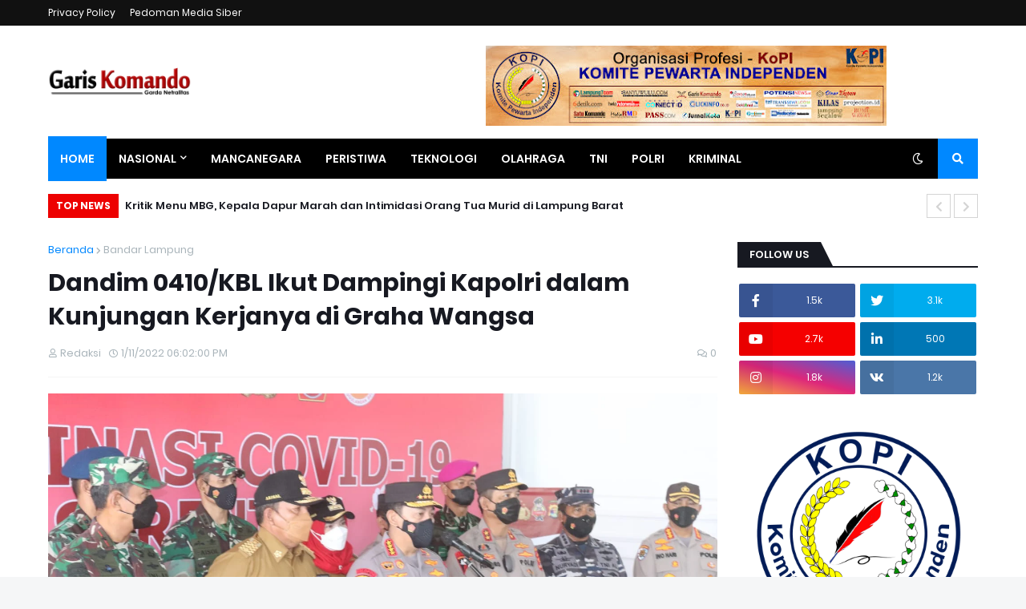

--- FILE ---
content_type: text/html; charset=utf-8
request_url: https://www.google.com/recaptcha/api2/aframe
body_size: 249
content:
<!DOCTYPE HTML><html><head><meta http-equiv="content-type" content="text/html; charset=UTF-8"></head><body><script nonce="M4k10UVyxS4mfq2BJl4DFg">/** Anti-fraud and anti-abuse applications only. See google.com/recaptcha */ try{var clients={'sodar':'https://pagead2.googlesyndication.com/pagead/sodar?'};window.addEventListener("message",function(a){try{if(a.source===window.parent){var b=JSON.parse(a.data);var c=clients[b['id']];if(c){var d=document.createElement('img');d.src=c+b['params']+'&rc='+(localStorage.getItem("rc::a")?sessionStorage.getItem("rc::b"):"");window.document.body.appendChild(d);sessionStorage.setItem("rc::e",parseInt(sessionStorage.getItem("rc::e")||0)+1);localStorage.setItem("rc::h",'1768939766939');}}}catch(b){}});window.parent.postMessage("_grecaptcha_ready", "*");}catch(b){}</script></body></html>

--- FILE ---
content_type: application/javascript; charset=utf-8
request_url: https://fundingchoicesmessages.google.com/f/AGSKWxXBHGSInL7dFl5iT0EFGbrnDiiCEb7f0N_hlZllNRrMg2D4r-XhC7ghWiQhcgzNwc84IrePLjdqPwJYECcGOQbLis478AwR5fJ9fwu0bfFDXX0-nT21DO9L_G9nO0mEF-2kZlfGRTEH9-Gw87IUNSc5n19pmlboKvoGDED_hDla_EtSBdi9kKtbLzyK/_/ads728e./adhalfbanner./showban.asp?-source/ads/_300-250-
body_size: -1293
content:
window['89aaa56c-4dba-4034-a5a7-d41b98f8f816'] = true;

--- FILE ---
content_type: text/javascript; charset=UTF-8
request_url: https://www.gariskomando.com/2022/01/dandim-0410kbl-ikut-dampingi-kapolri.html?action=getFeed&widgetId=Feed2&widgetType=Feed&responseType=js&xssi_token=AOuZoY7pgji2QLheKnVwDhrE-ZuSA95Ziw%3A1768939762718
body_size: 472
content:
try {
_WidgetManager._HandleControllerResult('Feed2', 'getFeed',{'status': 'ok', 'feed': {'entries': [{'title': 'Pemkot Metro Kembali Lakukan Rolling, Empat Pejabat Dipindah Tugaskan', 'link': 'https://lampung7.com/kota-metro/pemkot-metro-kembali-lakukan-rolling-empat-pejabat-dipindah-tugaskan/2026/01/19/', 'publishedDate': '2026-01-19T04:46:35.000-08:00', 'author': 'Nanang'}, {'title': 'TN Way Kambas Perkuat Strategi Terpadu Tekan Konflik Gajah dan Manusia', 'link': 'https://lampung7.com/pemerintahan/tn-way-kambas-perkuat-strategi-terpadu-tekan-konflik-gajah-dan-manusia/2026/01/19/', 'publishedDate': '2026-01-18T22:10:22.000-08:00', 'author': 'Redaksi'}, {'title': '6 OPD \x26 3 Kecamatan Berkinerja Terbaik Terima Penghargaan dari Wakil Bupati \nLampung Barat', 'link': 'https://lampung7.com/lampung-barat/6-opd-3-kecamatan-berkinerja-terbaik-terima-penghargaan-dari-wakil-bupati-lampung-barat/2026/01/19/', 'publishedDate': '2026-01-18T19:09:12.000-08:00', 'author': 'Redaksi'}, {'title': 'Purnama Wulan Sari Mirza Buka Wedding Story 2026', 'link': 'https://lampung7.com/pemerintahan/purnama-wulan-sari-mirza-buka-wedding-story-2026/2026/01/16/', 'publishedDate': '2026-01-16T06:07:18.000-08:00', 'author': 'Redaksi'}, {'title': 'Lampung Selatan Raih Apresiasi Gubernur atas Penyelesaian Tindak Lanjut \nPengawasan 100 Persen', 'link': 'https://lampung7.com/lampung-selatan/lampung-selatan-raih-apresiasi-gubernur-atas-penyelesaian-tindak-lanjut-pengawasan-100-persen/2026/01/17/', 'publishedDate': '2026-01-17T02:36:14.000-08:00', 'author': 'Redaksi'}], 'title': 'Pemerintahan Arsip | LAMPUNG7.COM'}});
} catch (e) {
  if (typeof log != 'undefined') {
    log('HandleControllerResult failed: ' + e);
  }
}
